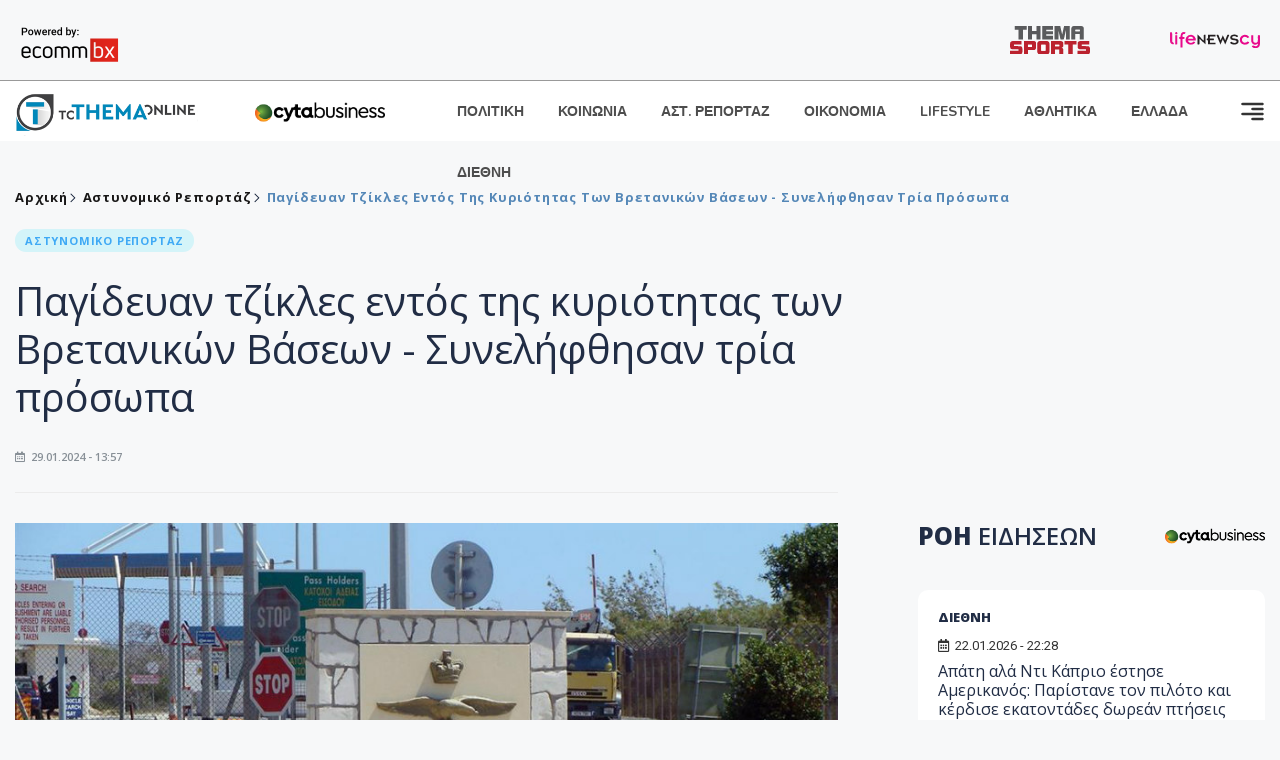

--- FILE ---
content_type: text/html; charset=utf-8
request_url: https://www.tothemaonline.com/Article/379540/pagideyan-tzikles-entos-ths-kyriothtas-twn-bretanikwn-basewn---synelhfthhsan-tria-proswpa-
body_size: 18144
content:

<!DOCTYPE html>

<html lang="el">
<head>
    <!-- Meta Data -->
    <meta charset="UTF-8">
    <meta http-equiv="X-UA-Compatible" content="IE=edge">
    <meta name="viewport" content="width=device-width, initial-scale=1">
    
    
<title>Παγίδευαν τζίκλες εντός της κυριότητας των Βρετανικών Βάσεων - Συνελήφθησαν τρία πρόσωπα </title>
<meta name="description" content="Συνολικό χρηματικό πρόστιμο 4.500 ευρώ κλήθηκαν να καταβάλουν τρία πρόσωπα, τα οποία συνελήφθηκαν ως ύποπτα για παγίδευση μεταναστευτικών πουλιών (τζίκλες) εντός της κυριότητας των Βρετανικών Βάσεων Δεκέλειας." />
<meta name="keywords" content="Κύπρος Ειδήσεις, τζίκλες, πουλιά, τρεις συλλήψεις " />
<meta property="og:title" content="Παγίδευαν τζίκλες εντός της κυριότητας των Βρετανικών Βάσεων - Συνελήφθησαν τρία πρόσωπα " />
<meta property="og:image" content="https://www.tothemaonline.com/img/path/d478a376-3107-4167-a2ad-d6a3f8572d0c_13.jpg" />
<meta property="og:description" content="Συνολικό χρηματικό πρόστιμο 4.500 ευρώ κλήθηκαν να καταβάλουν τρία πρόσωπα, τα οποία συνελήφθηκαν ως ύποπτα για παγίδευση μεταναστευτικών πουλιών (τζίκλες) εντός της κυριότητας των Βρετανικών Βάσεων Δεκέλειας."/>
<meta name="twitter:widgets:csp" content="on">
<meta name="twitter:card" content="summary_large_image">
<meta name="twitter:site" content="@tothemaonline">
<meta name="twitter:domain" content="tothemaonline.com">
<meta name="twitter:title" content="Παγίδευαν τζίκλες εντός της κυριότητας των Βρετανικών Βάσεων - Συνελήφθησαν τρία πρόσωπα ">
<meta name="twitter:description" content="Συνολικό χρηματικό πρόστιμο 4.500 ευρώ κλήθηκαν να καταβάλουν τρία πρόσωπα, τα οποία συνελήφθηκαν ως ύποπτα για παγίδευση μεταναστευτικών πουλιών (τζίκλες) εντός της κυριότητας των Βρετανικών Βάσεων Δεκέλειας.">
<meta name="twitter:image" content="https://www.tothemaonline.com/img/path/d478a376-3107-4167-a2ad-d6a3f8572d0c_13.jpg">
<script type="application/ld+json">
    {
      "@context": "https://schema.org",
      "@type": "NewsArticle",
      "mainEntityOfPage": {
        "@type": "WebPage",
        "@id": "https://www.tothemaonline.com/article/379540/pagideyan-tzikles-entos-ths-kyriothtas-twn-bretanikwn-basewn---synelhfthhsan-tria-proswpa-"
      },
      "headline": "Παγίδευαν τζίκλες εντός της κυριότητας των Βρετανικών Βάσεων - Συνελήφθησαν τρία πρόσωπα ",
      "image": ["https://www.tothemaonline.com/img/path/d478a376-3107-4167-a2ad-d6a3f8572d0c_13.jpg"],
      "datePublished": "29/1/2024 1:57:00 μμ",
      "dateModified": "29/1/2024 1:57:00 μμ",
      "author": {
        "@type": "Organization",
        "name": "Tothemaonline Team"
      },
      "publisher": {
        "@type": "NewsMediaOrganization",
        "name": "To Thema Online",
        "logo": {
          "@type": "ImageObject",
          "url": "https://www.tothemaonline.com/img/to_thema_online_logo.png",
          "width": 600,
          "height": 60
        }
      }
    }
</script>
<script type="application/ld+json">
    {
        "@context": "http://schema.org",
        "@type": "BreadcrumbList",
        "itemListElement": [
            {
                "@type": "ListItem",
                "position": 1,
                "item": {
                    "@type": "WebSite",
                    "@id": "https://www.tothemaonline.com/",
                    "name": "Αρχική"
                }
            },
            {
                "@type": "ListItem",
                "position": 2,
                    "item": {
                    "@type": "WebPage",
                    "@id": "https://www.tothemaonline.com/Category/astinomiko_reportaz",
                    "name": "Αστυνομικό Ρεπορτάζ"
                }
            }
            ,{
                "@type": "ListItem",
                "position": 3,
                    "item": {
                    "@type": "WebPage",
                    "@id": "https://www.tothemaonline.com/article/379540/pagideyan-tzikles-entos-ths-kyriothtas-twn-bretanikwn-basewn---synelhfthhsan-tria-proswpa-",
                    "name": "Παγίδευαν τζίκλες εντός της κυριότητας των Βρετανικών Βάσεων - Συνελήφθησαν τρία πρόσωπα "                                
                }
            }    
        ]
    }
</script>

    <meta name="referrer" content="always" />
    <meta name="apple-mobile-web-app-capable" content="yes">
    <meta content="index, follow, max-image-preview:large" name="robots" />
    <meta name="rating" content="General" />
    <meta name="copyright" content="&copy; 2026 tothemaonline.com" />

    <!-- Favicon -->
    <link rel="shortcut icon" type="image/x-icon" href="/favicon.ico?v=1">

    <!-- Dependency Stylesheet -->
    <link rel="stylesheet" href="/assets/css/style.css?v=129" />
    <link rel="stylesheet" href="/assets/css/widgets.css?v=4" />
    <link rel="stylesheet" href="/assets/css/color.css?v=2" />
    <link rel="stylesheet" href="/assets/css/responsive.css?v=1" />

    <link rel="apple-touch-icon" sizes="180x180" href="/img/apple-touch-icon.png" />
    <link rel="icon" type="image/png" sizes="32x32" href="/img/favicon-32x32.png" />
    <link rel="icon" type="image/png" sizes="16x16" href="/img/favicon-16x16.png" />
    <link rel="manifest" href="/site.webmanifest">
    <link rel="mask-icon" href="/img/safari-pinned-tab.svg" color="#2b5797" />
    <meta name="msapplication-TileColor" content="#2b5797" />
    <meta name="theme-color" content="#ffffff" />

    

    <script type="1a023c1e6a85bc36858905f4-text/javascript">
        window.dataLayer = window.dataLayer || [];
        function gtag() { dataLayer.push(arguments); }
        gtag('consent', 'default', {
            'ad_storage': 'granted',
            'ad_user_data': 'granted',
            'ad_personalization': 'granted',
            'analytics_storage': 'granted'
        });
    </script>
    <!-- Google Tag Manager -->
    <script type="1a023c1e6a85bc36858905f4-text/javascript">(function (w, d, s, l, i) {
            w[l] = w[l] || []; w[l].push({
                'gtm.start':
                    new Date().getTime(), event: 'gtm.js'
            }); var f = d.getElementsByTagName(s)[0],
                j = d.createElement(s), dl = l != 'dataLayer' ? '&l=' + l : ''; j.async = true; j.src =
                    'https://www.googletagmanager.com/gtm.js?id=' + i + dl; f.parentNode.insertBefore(j, f);
        })(window, document, 'script', 'dataLayer', 'GTM-TCS4QL4');</script>
    <!-- End Google Tag Manager -->
    <!-- Google group tag (gtag.js) -->
    <script async src="https://www.googletagmanager.com/gtag/js?id=G-J7RS52TMNC" type="1a023c1e6a85bc36858905f4-text/javascript"></script>
    <script type="1a023c1e6a85bc36858905f4-text/javascript">
        window.dataLayer = window.dataLayer || [];
        function gtag() { dataLayer.push(arguments); }
        gtag('js', new Date());

        gtag('config', 'G-J7RS52TMNC');
    </script>
    <!-- Google site tag (gtag.js) -->
    <script async src="https://www.googletagmanager.com/gtag/js?id=G-7ZKH09CT69" type="1a023c1e6a85bc36858905f4-text/javascript"></script>
    <script type="1a023c1e6a85bc36858905f4-text/javascript">
        window.dataLayer = window.dataLayer || [];
        function gtag() { dataLayer.push(arguments); }
        gtag('js', new Date());

        gtag('config', 'G-7ZKH09CT69');
    </script>
    <script data-ad-client="ca-pub-7684646618790582" async src="https://pagead2.googlesyndication.com/pagead/js/adsbygoogle.js" type="1a023c1e6a85bc36858905f4-text/javascript"></script>
    
    <meta property="og:url" content="https://www.tothemaonline.com/Article/379540/pagideyan-tzikles-entos-ths-kyriothtas-twn-bretanikwn-basewn---synelhfthhsan-tria-proswpa-" />
    <meta property="og:site_name" content="tothemaonline.com"/>
    <meta property="og:type" content="website" />
    <meta property="fb:pages" content="571235809599203" />
    <meta property="fb:app_id" content="1684771268232343" />
    <script async src="https://securepubads.g.doubleclick.net/tag/js/gpt.js" type="1a023c1e6a85bc36858905f4-text/javascript"></script>
    <script type="1a023c1e6a85bc36858905f4-text/javascript">
      window.googletag = window.googletag || {cmd: []};
      googletag.cmd.push(function () {
        googletag.defineSlot('/94718406/ToThemaOnline/Home_page_728x90_1', [728, 90], 'div-gpt-ad-1663585456835-0').addService(googletag.pubads());
        googletag.defineSlot('/94718406/ToThemaOnline/Article_300x250_1', [300, 250], 'div-gpt-ad-1704809239095-0').addService(googletag.pubads());
        googletag.defineSlot('/94718406/ToThemaOnline/Article_300x250_2', [300, 250], 'div-gpt-ad-1663587115194-0').addService(googletag.pubads());
        googletag.defineSlot('/94718406/ToThemaOnline/Article_300x250_3', [300, 250], 'div-gpt-ad-1663587375568-0').addService(googletag.pubads());
        googletag.defineSlot('/94718406/ToThemaOnline/Article_728x90_2', [728, 90], 'div-gpt-ad-1739364127448-0').addService(googletag.pubads());
        googletag.defineSlot('/94718406/ToThemaOnline/Article_specialformats', [1, 1], 'div-gpt-ad-1635434083371-0').addService(googletag.pubads());
        googletag.defineSlot('/94718406/ToThemaOnline/Article_320x100', [320, 100], 'div-gpt-ad-1739364362138-0').addService(googletag.pubads());
        googletag.defineSlot('/94718406/ToThemaOnline/300x250_artickle_diavaste_episis', [300, 250], 'div-gpt-ad-1765960416458-0').addService(googletag.pubads());
        googletag.defineSlot('/94718406/ToThemaOnline/300x250_artickle_extra', [300, 250], 'div-gpt-ad-1765960359879-0').addService(googletag.pubads());

        googletag.pubads().setTargeting('article_id', ['no-id']);
        googletag.pubads().setTargeting('tags', ['Κύπρος Ειδήσεις','τζίκλες','πουλιά','τρεις συλλήψεις','emptykeyword']);
        googletag.pubads().setTargeting('category', ['no-category']);
        googletag.pubads().setTargeting('path', ['/Article/379540/pagideyan-tzikles-entos-ths-kyriothtas-twn-bretanikwn-basewn---synelhfthhsan-tria-proswpa-']);
        googletag.pubads().setTargeting('year', ['2026']);

        googletag.pubads().enableSingleRequest();
        googletag.pubads().collapseEmptyDivs();
        googletag.enableServices();
      });
    </script>
    <script type="1a023c1e6a85bc36858905f4-text/javascript" src='https://platform-api.sharethis.com/js/sharethis.js#property=652b85a77815a50019a9c4f1&product=sop' async='async'></script>

    <script type="1a023c1e6a85bc36858905f4-text/javascript">
        window.fbAsyncInit = function () {
            FB.init({
                appId: '464103000617648',
                xfbml: true,
                version: 'v12.0'
            });
            FB.AppEvents.logPageView();
        };

        (function (d, s, id) {
            var js, fjs = d.getElementsByTagName(s)[0];
            if (d.getElementById(id)) { return; }
            js = d.createElement(s); js.id = id;
            js.src = "https://connect.facebook.net/en_US/sdk.js";
            fjs.parentNode.insertBefore(js, fjs);
        }(document, 'script', 'facebook-jssdk'));
    </script>
    <link rel="alternate" type="application/rss+xml" title="RSS Feed" href="https://www.tothemaonline.com/Rss" />
    <link rel="canonical" href="https://www.tothemaonline.com/Article/379540/pagideyan-tzikles-entos-ths-kyriothtas-twn-bretanikwn-basewn---synelhfthhsan-tria-proswpa-" />
    <script type="application/ld+json">
        { "@context": "https://schema.org", "@type": "WebSite", "url": "https://www.tothemaonline.com/Search", "potentialAction": { "@type": "SearchAction", "target": "https://www.tothemaonline.com/Search?s={search_term}", "query-input": "required name=search_term" } }
    </script>

    <!-- Meta Pixel Code -->
    <script type="1a023c1e6a85bc36858905f4-text/javascript">
        !function(f,b,e,v,n,t,s)
        {if(f.fbq)return;n=f.fbq=function(){n.callMethod?
        n.callMethod.apply(n,arguments):n.queue.push(arguments)};
        if(!f._fbq)f._fbq=n;n.push=n;n.loaded=!0;n.version='2.0';
        n.queue=[];t=b.createElement(e);t.async=!0;
        t.src=v;s=b.getElementsByTagName(e)[0];
        s.parentNode.insertBefore(t,s)}(window, document,'script',
        'https://connect.facebook.net/en_US/fbevents.js');
        fbq('init', '1554741712104155');
        fbq('track', 'PageView');
    </script>
    <noscript><img height="1" width="1" style="display:none" src="https://www.facebook.com/tr?id=1554741712104155&ev=PageView&noscript=1"/></noscript>
    <!-- End Meta Pixel Code -->

    <script src="https://cdn.onesignal.com/sdks/web/v16/OneSignalSDK.page.js" defer type="1a023c1e6a85bc36858905f4-text/javascript"></script>
    <script type="1a023c1e6a85bc36858905f4-text/javascript">
        window.OneSignalDeferred = window.OneSignalDeferred || [];
        OneSignalDeferred.push(async function (OneSignal) {
            await OneSignal.init({
                appId: "a91cee0f-f47f-4ecf-b98e-0fd3654c941d",
                safari_web_id: "web.onesignal.auto.337e82fd-eeda-48f8-8fe5-d2f6dec774c2",
                notifyButton: {
                    enable: true,
                },
            });
        });
    </script>

    <!-- Skins -->
    <script async src="https://securepubads.g.doubleclick.net/tag/js/gpt.js" type="1a023c1e6a85bc36858905f4-text/javascript"></script>
    <script type="1a023c1e6a85bc36858905f4-text/javascript">
        window.googletag = window.googletag || { cmd: [] };
        googletag.cmd.push(function () {
            googletag.defineSlot('/94718406/ToThemaOnline/Generic_Scroll_Ad_300*250', [300, 250], 'div-gpt-ad-1636712763231-0').addService(googletag.pubads());
            googletag.defineSlot('/94718406/ToThemaOnline/Generic_Desktop_Catfish_1000*90', [1000, 90], 'div-gpt-ad-1637248106600-0').addService(googletag.pubads());
            googletag.defineSlot('/94718406/ToThemaOnline/Generic_Mobile_Catfish_300*50', [300, 50], 'div-gpt-ad-1637248229805-0').addService(googletag.pubads());
            googletag.defineSlot('/94718406/ToThemaOnline/Generic_Desktop_Takeover_800x600', [800, 600], 'div-gpt-ad-1713794860682-0').addService(googletag.pubads());
            googletag.defineSlot('/94718406/ToThemaOnline/Generic_Mobile_Takeover_320x480', [320, 480], 'div-gpt-ad-1713794915043-0').addService(googletag.pubads());
            googletag.defineSlot('/94718406/ToThemaOnline/Article_300x100_1', [320, 100], 'div-gpt-ad-1739364299479-0').addService(googletag.pubads());

            googletag.pubads().enableSingleRequest();
            googletag.pubads().collapseEmptyDivs();
            googletag.enableServices();
        });
    </script>
    <script src="https://ajax.googleapis.com/ajax/libs/jquery/3.6.0/jquery.min.js" type="1a023c1e6a85bc36858905f4-text/javascript"></script>
</head>
<body>
    <!-- Google Tag Manager (noscript) -->
    <noscript><iframe src="https://www.googletagmanager.com/ns.html?id=GTM-TCS4QL4" height="0" width="0" style="display:none;visibility:hidden"></iframe></noscript>
    <!-- End Google Tag Manager (noscript) -->

    <div id="fb-root"></div>
    <script async defer crossorigin="anonymous" src="https://connect.facebook.net/en_US/sdk.js#xfbml=1&version=v15.0" nonce="yWfEFvoe" type="1a023c1e6a85bc36858905f4-text/javascript"></script>

    <div class="header_wrap">
        <div class="header_top">
            <div class="header_apps">
                <a href="https://www.ecommbanx.com/" target="_blank" rel="noopener">
                    <img src="/img/ECOMMBX - Powered by logo  01.png" alt="Ecommbx" />
                </a>
            </div>
            <div class="header_partners">
                <a href="https://themasports.tothemaonline.com/" target="_blank" rel="noopener">
                    <img src="/img/themasports_logo.svg" alt="Themasports">
                </a>
                <a href="https://lifenewscy.com/" target="_blank" rel="noopener">
                    <img src="/img/lifenewscy_logo.svg" alt="lifenewscy">
                </a>
            </div>
        </div>
    </div>

    <div class="main-wrap">
        <!--Offcanvas sidebar-->
        <aside id="sidebar-wrapper" class="custom-scrollbar offcanvas-sidebar position-right">
            <button class="off-canvas-close"><i class="ti-close"></i></button>
            <div class="sidebar-inner">
                <!--Search-->
                <div class="siderbar-widget mb-50 mt-30">
                    <input type="text" class="search_field" id="search_inp_h" placeholder="Αναζήτηση" autocomplete="off" />
                    <span class="search-icon"><i class="ti-search mr-5"></i></span>
                </div>
                <!--lastest post-->
                <div class="sidebar-widget mb-50">
                    <div class="widget-header mb-30">
                        <ul class="side-menu">
                            <li><a href="/Category/politiki">ΠΟΛΙΤΙΚΗ</a></li>
                            <li><a href="/Category/oikonomia">ΟΙΚΟΝΟΜΙΑ</a></li>
                            <li><a href="/Category/astinomiko_reportaz">ΑΣΤΥΝΟΜΙΚΟ ΡΕΠΟΡΤΑΖ</a></li>
                            <li><a href="/Category/koinonia">ΚΟΙΝΩΝΙΑ</a></li>
                            <li><a href="/Category/lifestyle">LIFESTYLE</a></li>
                            <li><a href="/Category/athlitika">ΑΘΛΗΤΙΚΑ</a></li>
                            <li><a href="/Category/ellada">ΕΛΛΑΔΑ</a></li>
                            <li><a href="/Category/diethni">ΔΙΕΘΝΗ</a></li>
                            <li><a href="/Category/anathematismoi">ΑΝΑΘΕΜΑΤΙΣΜΟΙ</a></li>
                            <li><a href="/Category/para-thema">ΠΑΡΑ-ΤΗΕΜΑ</a></li>
                            <li><a href="/Category/ygeia">ΥΓΕΙΑ</a></li>
                            <li><a href="/Category/paraxena">LIKE ONLINE</a></li>
                            <li><a href="/Category/nomikos-tou-diavolou">ΝΟΜΙΚΟΣ ΤΟΥ ΔΙΑΒΟΛΟΥ</a></li>
                            <li><a href="/Category/deltia-typou">ΔΕΛΤΙΑ ΤΥΠΟΥ</a></li>
                        </ul>
                    </div>
                    <div class="post-aside-style-2">
                        <div class="offcanvas-widget footer-widget">
                            <h3 class="offcanvas-widget-title">Στοιχεία Επικοινωνίας</h3>
                            <ul class="contact-info-list widget-list">
                                <li class="widget-list-item">
                                    <i class="fas fa-map-marker-alt list-icon"></i>
                                    Γιάννου Κρανιδιώτη 102, Γραφείο 201, Λατσιά, Λευκωσία
                                </li>
                                <li class="widget-list-item">
                                    <i class="fas fa-phone list-icon"></i>
                                    <a href="tel:+357 22 205865" class="widget-list-link">+357 22 205865</a>
                                </li>
                                <li class="widget-list-item">
                                    <i class="fas fa-fax list-icon"></i>
                                    <a href="tel:+357 22 374613" class="widget-list-link">+357 22 374613</a>
                                </li>
                                <li class="widget-list-item">
                                    <i class="fas fa-envelope list-icon"></i>
                                    <a href="/cdn-cgi/l/email-protection#afc6c1c9c0efdbc0dbc7cac2cec0c1c3c6c1ca81ccc0c2" class="widget-list-link" aria-label="Email"><span class="__cf_email__" data-cfemail="bbd2d5ddd4fbcfd4cfd3ded6dad4d5d7d2d5de95d8d4d6">[email&#160;protected]</span></a>
                                </li>
                            </ul>
                            <ul class="footer-social style-2 gutter-15 mt-30">
                                <li class="social-item">
                                    <a href="https://www.facebook.com/THEMAONLINEcom" class="social-link fb" target="_blank" alt="Facebook" title="Facebook" aria-label="Facebook">
                                        <span style="display: none">Facebook</span>
                                        <i class="fab fa-facebook-f" aria-hidden="true"></i>
                                    </a>
                                </li>
                                <li class="social-item">
                                    <a href="https://twitter.com/tothemaonline" class="social-link tw" target="_blank" alt="Twitter" title="Twitter" aria-label="Twitter">
                                        <span style="display: none">Twitter</span>
                                        <i class="fab fa-twitter" aria-hidden="true"></i>
                                    </a>
                                </li>
                                <li class="social-item">
                                    <a href="https://www.instagram.com/tothemaonline/" class="social-link vm" target="_blank" alt="Instagram" title="Instagram" aria-label="Instagram">
                                        <span style="display: none">Instagram</span>
                                        <i class="fab fa-instagram" aria-hidden="true"></i>
                                    </a>
                                </li>
                                <li class="social-item">
                                    <a href="https://www.youtube.com/channel/UC8-mniCYfd5b_LtTCixI5Qg" class="social-link pn" target="_blank" alt="Youtube" title="Youtube" aria-label="Youtube">
                                        <span style="display: none">Youtube</span>
                                        <i class="fab fa-youtube" aria-hidden="true"></i>
                                    </a>
                                </li>
                            </ul>
                        </div>
                    </div>
                </div>
                
            </div>
        </aside>
        <!-- Main Header -->
        <header class="main-header header-style-2 mb-0">
            <div class="header-bottom header-sticky background-white text-center">
                <div class="scroll-progress gradient-bg-1"></div>
                <div class="container">
                    <div class="row">
                        <div class="col-lg-2 col-md-3">
                            <div class="header-logo d-none d-lg-block">
                                <a href="/">
                                    <img class="logo-img d-inline" src="/img/to_thema_online_logo_footer.png?v=2" alt="Tothemaonline logo">
                                </a>
                            </div>
                            <div class="logo-tablet d-md-inline d-lg-none d-none">
                                <a href="/">
                                    <img class="logo-img d-inline" src="/img/to_thema_online_logo_footer.png?v=2" alt="Tothemaonline logo">
                                </a>
                            </div>
                            <div class="logo-mobile d-block d-md-none">
                                <a href="/">
                                    <img class="logo-img d-inline" src="/img/to_thema_online_logo_footer.png?v=2" alt="Tothemaonline logo">
                                </a>
                                <a href="https://www.cyta.com.cy/business-acronis-backup/el" target="_blank" rel="noopener" style="float: right;position: fixed;top: 0px;left: 210px;">
                                    <img src="/img/Thema Online Website - Sponsorship Website Logo 400x190.png" alt="CYTA logo" width="60">
                                </a>
                            </div>
                        </div>
                        <div class="col-lg-2 deskContent">
                            <a href="https://www.cyta.com.cy/business-acronis-backup/el" target="_blank"  rel="noopener">
                                <img src="/img/Thema Online Website - Sponsorship Website Logo 400x190.png" alt="CYTA logo" width="130" />
                            </a>
                        </div>
                        <div class="col-lg-8 col-md-8 main-header-navigation">
                            <!-- Main-menu -->
                            <div class="main-nav text-left float-lg-left float-md-right">
                                <nav>
                                    <ul class="main-menu d-none d-lg-inline">
                                        <li><a href="/Category/politiki">ΠΟΛΙΤΙΚΗ</a></li>
                                        <li><a href="/Category/koinonia">ΚΟΙΝΩΝΙΑ</a></li>
                                        <li><a href="/Category/astinomiko_reportaz">ΑΣΤ. ΡΕΠΟΡΤΑΖ</a></li>
                                        <li><a href="/Category/oikonomia">ΟΙΚΟΝΟΜΙΑ</a></li>
                                        <li><a href="/Category/lifestyle">LIFESTYLE</a></li>
                                        <li><a href="/Category/athlitika">ΑΘΛΗΤΙΚΑ</a></li>
                                        <li><a href="/Category/ellada">ΕΛΛΑΔΑ</a></li>
                                        <li><a href="/Category/diethni">ΔΙΕΘΝΗ</a></li>
                                    </ul>
                                </nav>
                            </div>
                            <!-- Search -->
                            
                            <!-- Off canvas -->
                            <div class="off-canvas-toggle-cover">
                                <div class="off-canvas-toggle d-inline-block ml-15" id="off-canvas-toggle">
                                    <svg width="25px" height="25px" viewBox="0 0 20 20" xmlns="http://www.w3.org/2000/svg" fill="none">
                                      <path fill="#333333" fill-rule="evenodd" d="M18 5a1 1 0 100-2H2a1 1 0 000 2h16zm0 4a1 1 0 100-2h-8a1 1 0 100 2h8zm1 3a1 1 0 01-1 1H2a1 1 0 110-2h16a1 1 0 011 1zm-1 5a1 1 0 100-2h-8a1 1 0 100 2h8z"/>
                                    </svg>
                                </div>
                            </div>
                        </div>
                    </div>
                </div>
            </div>
        </header>
        <div style="text-align:center;" class="phoneContent mt-100">
            <!-- /94718406/ToThemaOnline/Article_300x100_1 -->
            <div id='div-gpt-ad-1739364299479-0' style='min-width: 320px; min-height: 100px;'>
              <script data-cfasync="false" src="/cdn-cgi/scripts/5c5dd728/cloudflare-static/email-decode.min.js"></script><script type="1a023c1e6a85bc36858905f4-text/javascript">googletag.cmd.push(function () { googletag.display('div-gpt-ad-1739364299479-0'); });</script>
            </div>
        </div>

        
    <!-- /94718406/ToThemaOnline/Home_page_728x90_1 -->
    <div id='div-gpt-ad-1663585456835-0' style='max-width: 728px; max-height: 90px;text-align:center;margin:20px auto;' class="deskContent">
        <script type="cbee12ff41691350e8e6d2be-text/javascript">googletag.cmd.push(function() { googletag.display('div-gpt-ad-1663585456835-0'); });</script>
    </div>

    <script type="1a023c1e6a85bc36858905f4-text/javascript" xmlns:myObj="urn:tothemaonline">
		var addthis_share = {
			url: "https://www.tothemaonline.com/Article/379540/pagideyan-tzikles-entos-ths-kyriothtas-twn-bretanikwn-basewn---synelhfthhsan-tria-proswpa-",
			title: "Παγίδευαν τζίκλες εντός της κυριότητας των Βρετανικών Βάσεων - Συνελήφθησαν τρία πρόσωπα ",
			description: 'Συνολικό χρηματικό πρόστιμο 4.500 ευρώ κλήθηκαν να καταβάλουν τρία πρόσωπα, τα οποία συνελήφθηκαν ως ύποπτα για παγίδευση μεταναστευτικών πουλιών (τζίκλες) εντός της κυριότητας των Βρετανικών Βάσεων Δεκέλειας.',
			media: "https://www.tothemaonline.com/img/path/d478a376-3107-4167-a2ad-d6a3f8572d0c_13.jpg"
		}
	</script><main class="position-relative" xmlns:myObj="urn:tothemaonline"><div class="container">
    <div class="entry-header entry-header-1 mb-30 mt-50">
      <div class="entry-meta meta-0 font-small mb-30">
        <div class="entry-meta meta-0 font-small mb-30 breadcrumb"><a href="/"><span class="post-cat breadcrumb-item p-0">Αρχική</span></a><span class="post-cat breadcrumb-item color6 p-0"><a href="/Category/astinomiko_reportaz">Αστυνομικό Ρεπορτάζ</a></span><span class="post-cat breadcrumb-item color6 p-0">Παγίδευαν τζίκλες εντός της κυριότητας των Βρετανικών Βάσεων - Συνελήφθησαν τρία πρόσωπα </span></div>
      </div>
      <div class="entry-meta meta-0 font-small mb-30"><a href="/Category/astinomiko_reportaz"><span class="post-in background6 text-primary font-x-small">ΑΣΤΥΝΟΜΙΚΟ ΡΕΠΟΡΤΑΖ</span></a></div>
      <h1 class="post-title mb-30 weight-unset">Παγίδευαν τζίκλες εντός της κυριότητας των Βρετανικών Βάσεων - Συνελήφθησαν τρία πρόσωπα </h1>
      <div class="entry-meta meta-1 font-x-small color-grey text-uppercase"><span class="post-on"><i class="far fa-calendar-alt icon"></i> 29.01.2024 - 13:57</span></div>
    </div>
    <div class="row mb-50">
      <div class="col-lg-8 col-md-12">
        <div class="bt-1 border-color-1 mb-30"></div><figure class="single-thumnail mb-30"><img src="https://images.tothemaonline.com/img/path/d478a376-3107-4167-a2ad-d6a3f8572d0c_13.jpg" alt="Παγίδευαν τζίκλες εντός της κυριότητας των Βρετανικών Βάσεων - Συνελήφθησαν τρία πρόσωπα "></figure><div class="text-center phoneContent mt-50 mb-50">
          <div id="div-gpt-ad-1739364362138-0" style="min-width: 320px; min-height: 100px;"><script type="1a023c1e6a85bc36858905f4-text/javascript">googletag.cmd.push(function() { googletag.display('div-gpt-ad-1739364362138-0'); });</script></div>
        </div>
        <div class="widget-ads mb-30 mt-20 text-center deskContent">
          <div id="div-gpt-ad-1739364127448-0" style="min-width: 728px; min-height: 90px;"><script type="1a023c1e6a85bc36858905f4-text/javascript">googletag.cmd.push(function() { googletag.display('div-gpt-ad-1739364127448-0'); });</script></div>
        </div>
        <div class="single-excerpt">
          <div class="sharethis-inline-share-buttons" style="margin-bottom:20px;"></div>
          <h3 class="font-large">Συνολικό χρηματικό πρόστιμο 4.500 ευρώ κλήθηκαν να καταβάλουν τρία πρόσωπα, τα οποία συνελήφθηκαν ως ύποπτα για παγίδευση μεταναστευτικών πουλιών (τζίκλες) εντός της κυριότητας των Βρετανικών Βάσεων Δεκέλειας.</h3>
        </div>
        <div id="div-gpt-ad-1704809239095-0" style="min-width: 300px; max-height: 250px; text-align:center;margin:20px auto;overflow:hidden !important;"><script type="1a023c1e6a85bc36858905f4-text/javascript">googletag.cmd.push(function() { googletag.display('div-gpt-ad-1704809239095-0'); });</script></div>
        <div class="entry-main-content color-black">
<p class="text-paragraph">Σύμφωνα με ανακοίνωση, οι τρεις συλλήψεις έγιναν στις 19, 21 και 23 Ιανουαρίου, όπου περίπολα κατάσχεσαν «φρέσκο- σκοτωμένες τζίκλες, δίχτυα, συσκευές απομίμησης πουλιών, κυνηγετικά όπλα και φυσίγγια».</p>
<p class="text-paragraph">Δύο από τους άνδρες που συνελήφθησαν και έλαβαν πρόστιμο θα εμφανιστούν επίσης στο δικαστήριο αντιμετωπίζοντας «περαιτέρω κατηγορίες για άλλα αδικήματα».</p>
<p class="text-paragraph">Στη μια εκ των περιπτώσεων , προστίθεται, το ένα πρόσωπο εντοπίστηκε στην περιοχή Αγίου Νικολάου Δεκέλειας, να έχει υπό την κατοχή του τρία δίχτυα μήκους 75 μέτρων, «ένα τεράστιο μέγεθος», σύμφωνα με τον Βοηθό Αστυνομικό Διευθυντή Πανίκο Παναγή.</p>
<p class="text-paragraph">Μιλώντας λίγο μετά την τελευταία σύλληψη, επίσης στον Άγιο Νικόλαο, ο Βοηθός Αστυνομικός Διευθυντής τόνισε ότι οι αστυνομικές δραστηριότητες για την καταπολέμηση της παγίδευσης πουλιών δεν θα σταματήσουν.</p>
<p class="text-paragraph">«Είμαστε περήφανοι για την επιτυχία που είχαμε στη μείωση του όγκου της παγίδευσης πουλιών που λαμβάνει χώρα εντός των ΒΒ και είμαστε αποφασισμένοι να το δούμε να συνεχίζεται», είπε.</p>
<p class="text-paragraph">Επιπρόσθετα σημείωσε ότι οι ΒΒ χρησιμοποιούν κάθε δυνατή τεχνολογία και πως «αυτό σημαίνει τη χρήση drones και καμερών για να διασφαλίσουμε ότι είμαστε σε καλύτερη θέση να ανιχνεύσουμε και να καταγράψουμε αυτούς που σκοπεύουν να παγιδεύσουν αποδημητικά πτηνά εντός των ΒΒ».</p>
<p class="text-paragraph">Ο κ. Παναγή τόνισε ότι «η εργασιακή μας σχέση με την Bird Life Cyprus και την Επιτροπή κατά της Σφαγής Πτηνών (CABS) έχει επίσης αποδειχθεί πολύτιμη, βοηθώντας μας να στοχεύσουμε αποτελεσματικά τις περιοχές παγίδευσης πουλιών».</p>
<p class="text-paragraph">ΠΗΓΗ: <strong>ΚΥΠΕ</strong></p><div id="div-gpt-ad-1765960359879-0" style="width:300px;height:250px;margin:0px auto;"><script type="1a023c1e6a85bc36858905f4-text/javascript">googletag.cmd.push(function() { googletag.display('div-gpt-ad-1765960359879-0'); });</script></div><script type="1a023c1e6a85bc36858905f4-text/javascript">
							jQuery(document).ready(function () {
								var adZone = $('#div-gpt-ad-1765960359879-0');
								var firstParagraph = $('.entry-main-content p')[0];
								adZone.insertAfter(firstParagraph);

								var adID = 'div-gpt-ad-1765960359879-0';

								googletag.cmd.push(function () {

									var slots = googletag.pubads().getSlots();
									var targetSlot = null;

									for (var i = 0; i < slots.length; i++) {
										if (slots[i].getSlotElementId() === adID) {
											targetSlot = slots[i];
											break;
										}
									}

									if (targetSlot) {
										googletag.pubads().refresh([targetSlot]);
									}
								});
							});
						</script></div>
        <p><em><strong>
								Ακολουθήστε το <a href="https://news.google.com/publications/CAAiECw8Oj2ynV2_8QTEWRSp1_oqFAgKIhAsPDo9sp1dv_EExFkUqdf6?hl=en-US&amp;gl=USceid=GR:el">Tothemaonline.com στο Google News </a>και μάθετε πρώτοι όλες τις <a href="https://www.tothemaonline.com/" target="_self" rel="Follow">ειδήσεις</a></strong></em></p>
        <p> </p>
        <div class="mb-50 text-center">
          <div id="div-gpt-ad-1765960416458-0"><script type="1a023c1e6a85bc36858905f4-text/javascript">
								googletag.cmd.push(function() { googletag.display('div-gpt-ad-1765960416458-0'); });
							</script></div>
        </div>
        <p> </p>
        <div class="news_feed">
          <h4 class="widget-title mb-0">ΔΙΑΒΑΣΤΕ ΕΠΙΣΗΣ</h4>
          <h6 class="post-title mb-0 mt-5"><a target="_blank" href="/Article/450991/narkwtika-se-parkingk---heiropedes-se-24hrono---kai-ti-den-brhkan-sthn-katohh-toy---thetikos-kai-o-idios-se-narkotest---deite-fwtografies">Ναρκωτικά σε... πάρκινγκ - Χειροπέδες σε 24χρονο - Και τι δεν βρήκαν στην κατοχή του - Θετικός και ο ίδιος σε ναρκοτέστ - Δείτε φωτογραφίες</a></h6>
          <h6 class="post-title mb-0 mt-5"><a target="_blank" href="/Article/450989/dyo-nekroys-kai-sobara-problhmata-afhse-pisw-ths-h-kakokairia-poy-eplhxe-thn-attikh">Δύο νεκρούς και σοβαρά προβλήματα άφησε πίσω της η κακοκαιρία που έπληξε την Αττική</a></h6>
          <h6 class="post-title mb-0 mt-5"><a target="_blank" href="/Article/450987/o-feidias-panagiwtoy-h-anwnymh-kataggelia-kai-ta-proeklogika-paihnidia-prin-tis-boyleytikes-ekloges">Ο Φειδίας Παναγιώτου, η ανώνυμη καταγγελία και τα προεκλογικά παιχνίδια πριν τις βουλευτικές εκλογές</a></h6>
          <h6 class="post-title mb-0 mt-5"><a target="_blank" href="/Article/450990/ti-prokalei-o-kapnos-sthn-egkymosynh-kai-poios-kindynos-ayxanetai-gia-to-paidi">Τι προκαλεί ο καπνός στην εγκυμοσύνη και ποιος κίνδυνος αυξάνεται για το παιδί</a></h6>
          <h6 class="post-title mb-0 mt-5"><a target="_blank" href="/Article/451048/seismos-sthn-pafo-oi-apokalypseis-ths-annhs-alexoyi-gia-faidwna-kai-ta-eggrafa-nosokomeioy">«Σεισμός» στην Πάφο: Οι αποκαλύψεις της Άννης Αλεξούι για Φαίδωνα και τα έγγραφα Νοσοκομείου</a></h6>
          <h6 class="post-title mb-0 mt-5"><a target="_blank" href="/Article/450984/kairos-epistrefoyn-oi-brohes-parea-me-skonh-kai-ishyroys-anemoys-%E2%80%93-hioni-to-brady-sto-troodos-%E2%80%93-pros-ta-panw-h-thermokrasia">Καιρός: Επιστρέφουν οι βροχές, παρέα με σκόνη και ισχυρούς ανέμους – Χιόνι το βράδυ στο Τρόοδος – Προς τα πάνω η θερμοκρασία</a></h6>
        </div>
        <p> </p>
        <div class="fb-like" data-href="https://www.tothemaonline.com/Article/379540/pagideyan-tzikles-entos-ths-kyriothtas-twn-bretanikwn-basewn---synelhfthhsan-tria-proswpa-" data-width="300" data-layout="standard" data-action="like" data-size="small" data-share="true"></div>
        <p> </p>
        <p> </p>
        <div class="mb-50 text-center"><script async="" src="https://pagead2.googlesyndication.com/pagead/js/adsbygoogle.js?client=ca-pub-1946006275855017" crossorigin="anonymous" type="1a023c1e6a85bc36858905f4-text/javascript"></script><ins class="adsbygoogle" style="display:inline-block;width:300px;height:250px" data-ad-client="ca-pub-1946006275855017" data-ad-slot="2788034307"></ins><script type="1a023c1e6a85bc36858905f4-text/javascript">
							(adsbygoogle = window.adsbygoogle || []).push({});
						</script></div>
        <div class="social-share-box-2 mt-30">
          <div class="row gutter-30">
            <div class="col-xl-7 col-lg-6">
              <div class="conent-block">
                <h4 class="block-tile mb--20">Tags</h4>
                <div class="tag-list"><a href="/Tag/?s=%CE%9A%CF%8D%CF%80%CF%81%CE%BF%CF%82 %CE%95%CE%B9%CE%B4%CE%AE%CF%83%CE%B5%CE%B9%CF%82" class="tag-link">Κύπρος Ειδήσεις</a><a href="/Tag/?s=%CF%84%CE%B6%CE%AF%CE%BA%CE%BB%CE%B5%CF%82" class="tag-link">τζίκλες</a><a href="/Tag/?s=%CF%80%CE%BF%CF%85%CE%BB%CE%B9%CE%AC" class="tag-link">πουλιά</a><a href="/Tag/?s=%CF%84%CF%81%CE%B5%CE%B9%CF%82 %CF%83%CF%85%CE%BB%CE%BB%CE%AE%CF%88%CE%B5%CE%B9%CF%82" class="tag-link">τρεις συλλήψεις</a></div>
              </div>
            </div>
            <div class="col-xl-5 col-lg-6 d-flex justify-content-start justify-content-lg-end">
              <div class="conent-block">
                <h4 class="block-tile mb--20">Μοιράσου αυτό το άρθρο</h4>
                <div class="sharethis-inline-share-buttons" style="margin-bottom:20px;"></div>
              </div>
            </div>
          </div>
        </div>
        <div class="post-pagination-box mt-30 mb-30">
          <div class="row gutter-30">
            <div class="col-lg-6">
              <div class="next-prev-wrap">
                <div class="item-icon"><a href="/Article/379539/geisaggeleas-anamenetai-peraiterw-anabathmish-ths-dioikhtikhs-dikaiosynhs"><i class="fas fa-chevron-left"></i>
												Προηγούμενο άρθρο
											</a></div>
                <div class="content">
                  <h4 class="title"><a href="/Article/379539/geisaggeleas-anamenetai-peraiterw-anabathmish-ths-dioikhtikhs-dikaiosynhs">Γ.Εισαγγελέας: Αναμένεται περαιτέρω αναβάθμιση της Διοικητικής Δικαιοσύνης</a></h4><span class="rt-meta"><i class="far fa-calendar-alt icon"></i> 29.01.2024 - 13:48</span></div>
              </div>
            </div>
            <div class="col-lg-6">
              <div class="next-prev-wrap next-wrap nxtclk">
                <div class="item-icon"><a href="/Article/379541/yp-ygeias-entos-hmerwn-prwtokolla-gia-listes-anamonhs-asthenwn">
												Επόμενο άρθρο
												<i class="fas fa-chevron-right"></i></a></div>
                <div class="content">
                  <h4 class="title"><a href="/Article/379541/yp-ygeias-entos-hmerwn-prwtokolla-gia-listes-anamonhs-asthenwn">Υπ. Υγείας: Εντός ημερών πρωτόκολλα για λίστες αναμονής ασθενών</a></h4><span class="rt-meta"><i class="far fa-calendar-alt icon"></i> 29.01.2024 - 14:17</span></div>
              </div>
            </div>
          </div>
        </div>
        <div id="dontmiss" style="border: 1px solid #dcdcde; padding: 25px; box-shadow: 0 1px 1px rgba(0,0,0,.05);margin: 20px 0px 20px 0px;">
          <div class="post-item">
            <div class="rt-post post-md style-9 grid-meta">
              <div class="post-img" style="max-width:200px;min-width:200px;"><a href="/Article/451070/esbhse-sto-timoni-tragikos-thanatos-gia-63hrono-odhgo-sth-lemeso-%E2%80%93-sygkroysthke-me-hmiforthgo"><img src="/img/top_stories_thumbs.png" alt="«Έσβησε» στο τιμόνι: Τραγικός θάνατος για 63χρονο οδηγό στη Λεμεσό – Συγκρούστηκε με ημιφορτηγό" width="696" height="491" style="background:url('https://images.tothemaonline.com/img/path/fb77e6e1-e827-48a4-ae6d-f23685fbd9a2_mixcollage-22-jan-2026-08-28-pm-5792.jpg') center center; background-size: cover;"></a></div>
              <div class="post-content">
                <h3 class="post-title clear-height" style="font-size:1.3rem"><a href="/Article/451070/esbhse-sto-timoni-tragikos-thanatos-gia-63hrono-odhgo-sth-lemeso-%E2%80%93-sygkroysthke-me-hmiforthgo">«Έσβησε» στο τιμόνι: Τραγικός θάνατος για 63χρονο οδηγό στη Λεμεσό – Συγκρούστηκε με ημιφορτηγό</a></h3>
                <p style="font-size:1rem;">Ο 63χρονος Γιώργος Μιχαήλ, από το Ζακάκι, είναι το θύμα τροχαίου που σημειώθηκε το απόγευμα της Πέμπτης, με την τροχαία να μην αποκλείει το θάνατο του από παθολογικά αίτια.</p>
              </div>
            </div>
          </div>
        </div><script type="1a023c1e6a85bc36858905f4-text/javascript">
							jQuery(document).ready(function(){
								var secondp = jQuery('.entry-main-content').find('p')[2];
								if(secondp){
									jQuery('#dontmiss').insertAfter(secondp);
								}
								else{
									jQuery('#dontmiss').remove();
								}								
							});
						</script><div class="related-posts">
          <h3 class="mb-20 ml-10">ΣΧΕΤΙΚΑ ΑΡΘΡΑ</h3>
          <div class="row"><article class="col-lg-4"><div class="background-white border-radius-10 p-10 mb-30">
                <div class="post-thumb d-flex mb-15 border-radius-15 img-hover-scale"><a target="_blank" href="/Article/451076/symplokh-sth-larnaka-sto-stohastro-twn-arhwn-dyo-gnwstoi-epiheirhmaties-%E2%80%93-oi-kathgories-poy-antimetwpizoyn"><img src="/img/epikairotita_thumbs.png" alt="Συμπλοκή στη Λάρνακα: Στο στόχαστρο των Αρχών δύο γνωστοί επιχειρηματίες – Οι κατηγορίες που αντιμετωπίζουν" style="background:url('https://images.tothemaonline.com/img/path/716e7825-c768-41de-b762-fe368f1ca5cd_mixcollage-22-jan-2026-09-09-pm-543.jpg') center center; background-size: cover;"></a></div>
                <div class="pl-10 pr-10">
                  <h5 class="post-title mb-15 font-weight-500"><a target="_blank" href="/Article/451076/symplokh-sth-larnaka-sto-stohastro-twn-arhwn-dyo-gnwstoi-epiheirhmaties-%E2%80%93-oi-kathgories-poy-antimetwpizoyn">Συμπλοκή στη Λάρνακα: Στο στόχαστρο των Αρχών δύο γνωστοί επιχειρηματίες – Οι κατηγορίες που αντιμετωπίζουν</a></h5><span class="rt-meta"><i class="far fa-calendar-alt icon"></i> 22.01.2026 - 21:06</span></div>
              </div></article><article class="col-lg-4"><div class="background-white border-radius-10 p-10 mb-30">
                <div class="post-thumb d-flex mb-15 border-radius-15 img-hover-scale"><a target="_blank" href="/Article/451075/odhgoi-prosohh-periorismenh-oratothta-logw-ishyrhs-brohoptwshs-%E2%80%93-shmeiwthhke-trohaio-ston-aytokinhtodromo"><img src="/img/epikairotita_thumbs.png" alt="Οδηγοί προσοχή: Περιορισμένη ορατότητα λόγω ισχυρής βροχόπτωσης – Σημειώθηκε τροχαίο στον αυτοκινητόδρομο" style="background:url('https://images.tothemaonline.com/img/path/83cd86bf-e4b6-46df-aed4-92f312083da1_kofa-boyah-wqnareoboku-unsplash.jpg') center center; background-size: cover;"></a></div>
                <div class="pl-10 pr-10">
                  <h5 class="post-title mb-15 font-weight-500"><a target="_blank" href="/Article/451075/odhgoi-prosohh-periorismenh-oratothta-logw-ishyrhs-brohoptwshs-%E2%80%93-shmeiwthhke-trohaio-ston-aytokinhtodromo">Οδηγοί προσοχή: Περιορισμένη ορατότητα λόγω ισχυρής βροχόπτωσης – Σημειώθηκε τροχαίο στον αυτοκινητόδρομο</a></h5><span class="rt-meta"><i class="far fa-calendar-alt icon"></i> 22.01.2026 - 20:53</span></div>
              </div></article><article class="col-lg-4"><div class="background-white border-radius-10 p-10 mb-30">
                <div class="post-thumb d-flex mb-15 border-radius-15 img-hover-scale"><a target="_blank" href="/Article/451074/efodos-stis-kentrikes-heiropedes-se-23hrono-ypodiko-gia-apopeira-fonoy-sth-larnaka-"><img src="/img/epikairotita_thumbs.png" alt="Έφοδος στις Κεντρικές: Χειροπέδες σε 23χρονο υπόδικο για απόπειρα φόνου στη Λάρνακα " style="background:url('https://images.tothemaonline.com/img/path/ab6d2a3f-d3c7-48a4-8f1f-6471a4ebd314_0c420bb6-a0bc-42ea-9225-834025380232_8508bc4a-a7c1-4cb8-96bc-c0dc31b576b3_0ae1452b-ff3b-41a5-8185-25a9766ae676_kentr.jpg') center center; background-size: cover;"></a></div>
                <div class="pl-10 pr-10">
                  <h5 class="post-title mb-15 font-weight-500"><a target="_blank" href="/Article/451074/efodos-stis-kentrikes-heiropedes-se-23hrono-ypodiko-gia-apopeira-fonoy-sth-larnaka-">Έφοδος στις Κεντρικές: Χειροπέδες σε 23χρονο υπόδικο για απόπειρα φόνου στη Λάρνακα </a></h5><span class="rt-meta"><i class="far fa-calendar-alt icon"></i> 22.01.2026 - 20:33</span></div>
              </div></article><article class="col-lg-4"><div class="background-white border-radius-10 p-10 mb-30">
                <div class="post-thumb d-flex mb-15 border-radius-15 img-hover-scale"><a target="_blank" href="/Article/451070/esbhse-sto-timoni-tragikos-thanatos-gia-63hrono-odhgo-sth-lemeso-%E2%80%93-sygkroysthke-me-hmiforthgo"><img src="/img/epikairotita_thumbs.png" alt="«Έσβησε» στο τιμόνι: Τραγικός θάνατος για 63χρονο οδηγό στη Λεμεσό – Συγκρούστηκε με ημιφορτηγό" style="background:url('https://images.tothemaonline.com/img/path/fb77e6e1-e827-48a4-ae6d-f23685fbd9a2_mixcollage-22-jan-2026-08-28-pm-5792.jpg') center center; background-size: cover;"></a></div>
                <div class="pl-10 pr-10">
                  <h5 class="post-title mb-15 font-weight-500"><a target="_blank" href="/Article/451070/esbhse-sto-timoni-tragikos-thanatos-gia-63hrono-odhgo-sth-lemeso-%E2%80%93-sygkroysthke-me-hmiforthgo">«Έσβησε» στο τιμόνι: Τραγικός θάνατος για 63χρονο οδηγό στη Λεμεσό – Συγκρούστηκε με ημιφορτηγό</a></h5><span class="rt-meta"><i class="far fa-calendar-alt icon"></i> 22.01.2026 - 19:45</span></div>
              </div></article><article class="col-lg-4"><div class="background-white border-radius-10 p-10 mb-30">
                <div class="post-thumb d-flex mb-15 border-radius-15 img-hover-scale"><a target="_blank" href="/Article/451061/alysidwtes-syllhpseis-meta-th-symplokh-sth-larnaka-%E2%80%93-se-exelixh-megalh-epiheirhsh-ths-astynomias---sto-mikroskopio-gnwstos-epiheirhmatias"><img src="/img/epikairotita_thumbs.png" alt="Αλυσιδωτές συλλήψεις μετά τη συμπλοκή στη Λάρνακα – Σε εξέλιξη μεγάλη επιχείρηση της Αστυνομίας - Στο μικροσκόπιο γνωστός επιχειρηματίας" style="background:url('https://images.tothemaonline.com/img/path/6bba5843-ce62-4e50-ab81-8888b023f347_mixcollage-22-jan-2026-06-24-pm-7161.jpg') center center; background-size: cover;"></a></div>
                <div class="pl-10 pr-10">
                  <h5 class="post-title mb-15 font-weight-500"><a target="_blank" href="/Article/451061/alysidwtes-syllhpseis-meta-th-symplokh-sth-larnaka-%E2%80%93-se-exelixh-megalh-epiheirhsh-ths-astynomias---sto-mikroskopio-gnwstos-epiheirhmatias">Αλυσιδωτές συλλήψεις μετά τη συμπλοκή στη Λάρνακα – Σε εξέλιξη μεγάλη επιχείρηση της Αστυνομίας - Στο μικροσκόπιο γνωστός επιχειρηματίας</a></h5><span class="rt-meta"><i class="far fa-calendar-alt icon"></i> 22.01.2026 - 18:24</span></div>
              </div></article><article class="col-lg-4"><div class="background-white border-radius-10 p-10 mb-30">
                <div class="post-thumb d-flex mb-15 border-radius-15 img-hover-scale"><a target="_blank" href="/Article/451060/ragdaies-exelixeis-heiropedes-se-gnwsto-epiheirhmatia-sto-plaisio-twn-ereynwn-gia-toys-pyrobolismoys-sth-larnaka"><img src="/img/epikairotita_thumbs.png" alt="Ραγδαίες εξελίξεις: Χειροπέδες σε γνωστό επιχειρηματία στο πλαίσιο των ερευνών για τους πυροβολισμούς στη Λάρνακα" style="background:url('https://images.tothemaonline.com/img/path/aca3f3b8-a2b1-4d79-9342-ff9f357b9dbe_mixcollage-22-jan-2026-06-04-pm-6812.jpg') center center; background-size: cover;"></a></div>
                <div class="pl-10 pr-10">
                  <h5 class="post-title mb-15 font-weight-500"><a target="_blank" href="/Article/451060/ragdaies-exelixeis-heiropedes-se-gnwsto-epiheirhmatia-sto-plaisio-twn-ereynwn-gia-toys-pyrobolismoys-sth-larnaka">Ραγδαίες εξελίξεις: Χειροπέδες σε γνωστό επιχειρηματία στο πλαίσιο των ερευνών για τους πυροβολισμούς στη Λάρνακα</a></h5><span class="rt-meta"><i class="far fa-calendar-alt icon"></i> 22.01.2026 - 18:01</span></div>
              </div></article></div>
        </div>
        <div class="row gutter-10 mychngpg mt-50">
          <h3 class="rt-section-heading mb-0 flex-grow-1 me-3 ml-10"><span class="rt-section-text">
								BEST OF <span style="color:#00aeef">TOTHEMAONLINE</span></span></h3>
          <div class="col-lg-6">
            <div class="rt-post-overlay rt-post-overlay-md">
              <div class="post-img"><a href="/Article/451070/esbhse-sto-timoni-tragikos-thanatos-gia-63hrono-odhgo-sth-lemeso-%E2%80%93-sygkroysthke-me-hmiforthgo" class="img-link"><img src="/img/thumb_900_600.png" alt="«Έσβησε» στο τιμόνι: Τραγικός θάνατος για 63χρονο οδηγό στη Λεμεσό – Συγκρούστηκε με ημιφορτηγό" width="900" height="600" style="background:url('https://images.tothemaonline.com/img/path/fb77e6e1-e827-48a4-ae6d-f23685fbd9a2_mixcollage-22-jan-2026-08-28-pm-5792.jpg') center center; background-size: cover;"></a></div>
              <div class="post-content">
                <h3 class="post-title bold-underline"><a href="/Article/451070/esbhse-sto-timoni-tragikos-thanatos-gia-63hrono-odhgo-sth-lemeso-%E2%80%93-sygkroysthke-me-hmiforthgo">«Έσβησε» στο τιμόνι: Τραγικός θάνατος για 63χρονο οδηγό στη Λεμεσό – Συγκρούστηκε με ημιφορτηγό</a></h3>
                <div class="post-meta">
                  <ul>
                    <li><span class="rt-meta"><i class="far fa-calendar-alt icon"></i> 22.01.2026 - 19:45</span></li>
                  </ul>
                </div>
              </div>
            </div>
          </div>
          <div class="col-lg-6">
            <div class="rt-post-overlay rt-post-overlay-md">
              <div class="post-img"><a href="/Article/451076/symplokh-sth-larnaka-sto-stohastro-twn-arhwn-dyo-gnwstoi-epiheirhmaties-%E2%80%93-oi-kathgories-poy-antimetwpizoyn" class="img-link"><img src="/img/thumb_900_600.png" alt="Συμπλοκή στη Λάρνακα: Στο στόχαστρο των Αρχών δύο γνωστοί επιχειρηματίες – Οι κατηγορίες που αντιμετωπίζουν" width="900" height="600" style="background:url('https://images.tothemaonline.com/img/path/716e7825-c768-41de-b762-fe368f1ca5cd_mixcollage-22-jan-2026-09-09-pm-543.jpg') center center; background-size: cover;"></a></div>
              <div class="post-content">
                <h3 class="post-title bold-underline"><a href="/Article/451076/symplokh-sth-larnaka-sto-stohastro-twn-arhwn-dyo-gnwstoi-epiheirhmaties-%E2%80%93-oi-kathgories-poy-antimetwpizoyn">Συμπλοκή στη Λάρνακα: Στο στόχαστρο των Αρχών δύο γνωστοί επιχειρηματίες – Οι κατηγορίες που αντιμετωπίζουν</a></h3>
                <div class="post-meta">
                  <ul>
                    <li><span class="rt-meta"><i class="far fa-calendar-alt icon"></i> 22.01.2026 - 21:06</span></li>
                  </ul>
                </div>
              </div>
            </div>
          </div>
          <div class="col-lg-6">
            <div class="rt-post-overlay rt-post-overlay-md">
              <div class="post-img"><a href="/Article/451077/ptd-apo-bryxelles-h-klimakwsh-stis-sheseis-einai-enantion-olwn" class="img-link"><img src="/img/thumb_900_600.png" alt="ΠτΔ από Βρυξέλλες: «Η κλιμάκωση στις σχέσεις είναι εναντίον όλων»" width="900" height="600" style="background:url('https://images.tothemaonline.com/img/path/754a3f87-c552-461b-a076-8edfb2d460f4_mixcollage-22-jan-2026-10-26-pm-7096.jpg') center center; background-size: cover;"></a></div>
              <div class="post-content">
                <h3 class="post-title bold-underline"><a href="/Article/451077/ptd-apo-bryxelles-h-klimakwsh-stis-sheseis-einai-enantion-olwn">ΠτΔ από Βρυξέλλες: «Η κλιμάκωση στις σχέσεις είναι εναντίον όλων»</a></h3>
                <div class="post-meta">
                  <ul>
                    <li><span class="rt-meta"><i class="far fa-calendar-alt icon"></i> 22.01.2026 - 21:11</span></li>
                  </ul>
                </div>
              </div>
            </div>
          </div>
          <div class="col-lg-6">
            <div class="rt-post-overlay rt-post-overlay-md">
              <div class="post-img"><a href="/Article/451074/efodos-stis-kentrikes-heiropedes-se-23hrono-ypodiko-gia-apopeira-fonoy-sth-larnaka-" class="img-link"><img src="/img/thumb_900_600.png" alt="Έφοδος στις Κεντρικές: Χειροπέδες σε 23χρονο υπόδικο για απόπειρα φόνου στη Λάρνακα " width="900" height="600" style="background:url('https://images.tothemaonline.com/img/path/ab6d2a3f-d3c7-48a4-8f1f-6471a4ebd314_0c420bb6-a0bc-42ea-9225-834025380232_8508bc4a-a7c1-4cb8-96bc-c0dc31b576b3_0ae1452b-ff3b-41a5-8185-25a9766ae676_kentr.jpg') center center; background-size: cover;"></a></div>
              <div class="post-content">
                <h3 class="post-title bold-underline"><a href="/Article/451074/efodos-stis-kentrikes-heiropedes-se-23hrono-ypodiko-gia-apopeira-fonoy-sth-larnaka-">Έφοδος στις Κεντρικές: Χειροπέδες σε 23χρονο υπόδικο για απόπειρα φόνου στη Λάρνακα </a></h3>
                <div class="post-meta">
                  <ul>
                    <li><span class="rt-meta"><i class="far fa-calendar-alt icon"></i> 22.01.2026 - 20:33</span></li>
                  </ul>
                </div>
              </div>
            </div>
          </div>
          <div class="col-lg-6">
            <div class="rt-post-overlay rt-post-overlay-md">
              <div class="post-img"><a href="/Article/451063/asfalistikh-omprela-%E2%82%AC115000-gia-ta-melh-toy-stratoy-%E2%80%93-omofwno-nai-apo-th-boylh" class="img-link"><img src="/img/thumb_900_600.png" alt="Ασφαλιστική «ομπρέλα» €115.000 για τα μέλη του Στρατού – Ομόφωνο «ναι» από τη Βουλή" width="900" height="600" style="background:url('https://images.tothemaonline.com/img/path/ef909f8b-fa26-445b-9ced-25f7c922bfe8_mixcollage-22-jan-2026-06-52-pm-8464.jpg') center center; background-size: cover;"></a></div>
              <div class="post-content">
                <h3 class="post-title bold-underline"><a href="/Article/451063/asfalistikh-omprela-%E2%82%AC115000-gia-ta-melh-toy-stratoy-%E2%80%93-omofwno-nai-apo-th-boylh">Ασφαλιστική «ομπρέλα» €115.000 για τα μέλη του Στρατού – Ομόφωνο «ναι» από τη Βουλή</a></h3>
                <div class="post-meta">
                  <ul>
                    <li><span class="rt-meta"><i class="far fa-calendar-alt icon"></i> 22.01.2026 - 18:50</span></li>
                  </ul>
                </div>
              </div>
            </div>
          </div>
          <div class="col-lg-6">
            <div class="rt-post-overlay rt-post-overlay-md">
              <div class="post-img"><a href="/Article/451048/seismos-sthn-pafo-oi-apokalypseis-ths-annhs-alexoyi-gia-faidwna-kai-ta-eggrafa-nosokomeioy" class="img-link"><img src="/img/thumb_900_600.png" alt="«Σεισμός» στην Πάφο: Οι αποκαλύψεις της Άννης Αλεξούι για Φαίδωνα και τα έγγραφα Νοσοκομείου" width="900" height="600" style="background:url('https://images.tothemaonline.com/img/path/eb1b4235-3e32-4cd6-808c-7f336fc29c51_be33ee0f-5601-48a0-a21b-c19e1a60b63b_themaonline_-_2025-05-29t183808.561.png') center center; background-size: cover;"></a></div>
              <div class="post-content">
                <h3 class="post-title bold-underline"><a href="/Article/451048/seismos-sthn-pafo-oi-apokalypseis-ths-annhs-alexoyi-gia-faidwna-kai-ta-eggrafa-nosokomeioy">«Σεισμός» στην Πάφο: Οι αποκαλύψεις της Άννης Αλεξούι για Φαίδωνα και τα έγγραφα Νοσοκομείου</a></h3>
                <div class="post-meta">
                  <ul>
                    <li><span class="rt-meta"><i class="far fa-calendar-alt icon"></i> 22.01.2026 - 15:45</span></li>
                  </ul>
                </div>
              </div>
            </div>
          </div>
          <div class="col-lg-6">
            <div class="rt-post-overlay rt-post-overlay-md">
              <div class="post-img"><a href="/Article/451032/epistolh-me-13-shmeia-esteile-sthn-epitroph-eleghoy-h-prwth-kyria-%E2%80%93-den-fernei-antithesh-sth-dhmosiopoihsh-twn-stoiheiwn-twn-horhgwn" class="img-link"><img src="/img/thumb_900_600.png" alt="Επιστολή με 13 σημεία έστειλε στην Επιτροπή Ελέγχου η Πρώτη Κυρία – Δεν φέρνει αντίθεση στη δημοσιοποίηση των στοιχείων των χορηγών" width="900" height="600" style="background:url('https://images.tothemaonline.com/img/path/27722f63-ae71-4735-8321-bda439275fbb_d6f6f958-82fe-4c60-8635-d6fcbf34ce67_filippa.png') center center; background-size: cover;"></a></div>
              <div class="post-content">
                <h3 class="post-title bold-underline"><a href="/Article/451032/epistolh-me-13-shmeia-esteile-sthn-epitroph-eleghoy-h-prwth-kyria-%E2%80%93-den-fernei-antithesh-sth-dhmosiopoihsh-twn-stoiheiwn-twn-horhgwn">Επιστολή με 13 σημεία έστειλε στην Επιτροπή Ελέγχου η Πρώτη Κυρία – Δεν φέρνει αντίθεση στη δημοσιοποίηση των στοιχείων των χορηγών</a></h3>
                <div class="post-meta">
                  <ul>
                    <li><span class="rt-meta"><i class="far fa-calendar-alt icon"></i> 22.01.2026 - 13:41</span></li>
                  </ul>
                </div>
              </div>
            </div>
          </div>
          <div class="col-lg-6">
            <div class="rt-post-overlay rt-post-overlay-md">
              <div class="post-img"><a href="/Article/451057/epimenei-h-kakokairia-brohes-kataigides-kai-hionia-sto-menoy---pote-anebainei-h-thermokrasia" class="img-link"><img src="/img/thumb_900_600.png" alt="Επιμένει η κακοκαιρία: Βροχές, καταιγίδες και χιόνια στο «μενού» - Πότε ανεβαίνει η θερμοκρασία" width="900" height="600" style="background:url('https://images.tothemaonline.com/img/path/b4a2539c-811d-48bc-8db4-e0772d44f7a5_mixcollage-22-jan-2026-05-17-pm-4011.jpg') center center; background-size: cover;"></a></div>
              <div class="post-content">
                <h3 class="post-title bold-underline"><a href="/Article/451057/epimenei-h-kakokairia-brohes-kataigides-kai-hionia-sto-menoy---pote-anebainei-h-thermokrasia">Επιμένει η κακοκαιρία: Βροχές, καταιγίδες και χιόνια στο «μενού» - Πότε ανεβαίνει η θερμοκρασία</a></h3>
                <div class="post-meta">
                  <ul>
                    <li><span class="rt-meta"><i class="far fa-calendar-alt icon"></i> 22.01.2026 - 17:15</span></li>
                  </ul>
                </div>
              </div>
            </div>
          </div>
        </div>
      </div>
      <div class="col-lg-4 col-md-12 sidebar-right sticky-sidebar">
        <div class="pl-lg-50">
          <div class="sidebar-widget mb-30 text-center">
            <div id="div-gpt-ad-1663587115194-0" style="max-width: 300px; max-height: 250px; margin:10px auto;text-align:center;"><script type="1a023c1e6a85bc36858905f4-text/javascript">googletag.cmd.push(function() { googletag.display('div-gpt-ad-1663587115194-0'); });</script></div>
          </div>
          <div class="sidebar-widget mb-30">
            <div class="widget-header position-relative mb-30">
              <div class="row">
                <div class="col-7">
                  <h4 class="widget-title mb-0"><a href="/roh-eidiseon">
												ΡΟΗ <span>ΕΙΔΗΣΕΩΝ</span></a></h4>
                </div>
                <div class="col-5 text-right"><a href="https://www.cyta.com.cy/business-acronis-backup/el" target="_blank" rel="noopener"><img src="/img/Thema Online Website - Sponsorship Website Logo 400x190.png" alt="CYTA logo" width="100" style="margin-top:-10px;"></a></div>
              </div>
            </div>
            <div class="post-aside-style-1 border-radius-10 p-20 bg-white">
              <ul class="list-post">
                <li class="mb-20">
                  <div class="d-flex">
                    <div class="post-content media-body news_feed">
                      <h5><a href="/Category/diethni">ΔΙΕΘΝΗ</a></h5><span class="rt-meta"><i class="far fa-calendar-alt icon"></i> 
														22.01.2026 - 22:28</span><h6 class="post-title mb-0 mt-5"><a href="/Article/451080/apath-ala-nti-kaprio-esthse-amerikanos-paristane-ton-piloto-kai-kerdise-ekatontades-dwrean-pthseis">Απάτη αλά Ντι Κάπριο έστησε Αμερικανός: Παρίστανε τον πιλότο και κέρδισε εκατοντάδες δωρεάν πτήσεις</a></h6>
                    </div>
                  </div>
                </li>
                <li class="mb-20">
                  <div class="d-flex">
                    <div class="post-content media-body news_feed">
                      <h5><a href="/Category/koinonia">ΚΟΙΝΩΝΙΑ</a></h5><span class="rt-meta"><i class="far fa-calendar-alt icon"></i> 
														22.01.2026 - 22:07</span><h6 class="post-title mb-0 mt-5"><a href="/Article/451079/tzoker-epaixes-idoy-oi-hrysoi-arithmoi-gia-ta-%E2%82%AC14200000">Τζόκερ έπαιξες; Ιδού οι «χρυσοί» αριθμοί για τα €14.200.000</a></h6>
                    </div>
                  </div>
                </li>
                <li class="mb-20">
                  <div class="d-flex">
                    <div class="post-content media-body news_feed">
                      <h5><a href="/Category/diethni">ΔΙΕΘΝΗ</a></h5><span class="rt-meta"><i class="far fa-calendar-alt icon"></i> 
														22.01.2026 - 21:28</span><h6 class="post-title mb-0 mt-5"><a href="/Article/451078/stamata-me-ponas-gynaika-sth-bretania-hhografhse-metanasth-thn-wra-poy-th-biaze">«Σταμάτα, με πονάς»: Γυναίκα στη Βρετανία ηχογράφησε μετανάστη την ώρα που τη βίαζε</a></h6>
                    </div>
                  </div>
                </li>
                <li class="mb-20">
                  <div class="d-flex">
                    <div class="post-content media-body news_feed">
                      <h5><a href="/Category/politiki">ΠΟΛΙΤΙΚΗ</a></h5><span class="rt-meta"><i class="far fa-calendar-alt icon"></i> 
														22.01.2026 - 21:11</span><h6 class="post-title mb-0 mt-5"><a href="/Article/451077/ptd-apo-bryxelles-h-klimakwsh-stis-sheseis-einai-enantion-olwn">ΠτΔ από Βρυξέλλες: «Η κλιμάκωση στις σχέσεις είναι εναντίον όλων»</a></h6>
                    </div>
                  </div>
                </li>
                <li class="mb-20">
                  <div class="d-flex">
                    <div class="post-content media-body news_feed">
                      <h5><a href="/Category/astinomiko_reportaz">Α. ΡΕΠΟΡΤΑΖ</a></h5><span class="rt-meta"><i class="far fa-calendar-alt icon"></i> 
														22.01.2026 - 21:06</span><h6 class="post-title mb-0 mt-5"><a href="/Article/451076/symplokh-sth-larnaka-sto-stohastro-twn-arhwn-dyo-gnwstoi-epiheirhmaties-%E2%80%93-oi-kathgories-poy-antimetwpizoyn">Συμπλοκή στη Λάρνακα: Στο στόχαστρο των Αρχών δύο γνωστοί επιχειρηματίες – Οι κατηγορίες που αντιμετωπίζουν</a></h6>
                    </div>
                  </div>
                </li>
                <li class="mb-20">
                  <div class="d-flex">
                    <div class="post-content media-body news_feed">
                      <h5><a href="/Category/astinomiko_reportaz">Α. ΡΕΠΟΡΤΑΖ</a></h5><span class="rt-meta"><i class="far fa-calendar-alt icon"></i> 
														22.01.2026 - 20:53</span><h6 class="post-title mb-0 mt-5"><a href="/Article/451075/odhgoi-prosohh-periorismenh-oratothta-logw-ishyrhs-brohoptwshs-%E2%80%93-shmeiwthhke-trohaio-ston-aytokinhtodromo">Οδηγοί προσοχή: Περιορισμένη ορατότητα λόγω ισχυρής βροχόπτωσης – Σημειώθηκε τροχαίο στον αυτοκινητόδρομο</a></h6>
                    </div>
                  </div>
                </li><script async="" src="https://pagead2.googlesyndication.com/pagead/js/adsbygoogle.js?client=ca-pub-1946006275855017" crossorigin="anonymous" type="1a023c1e6a85bc36858905f4-text/javascript"></script><ins class="adsbygoogle" style="display:inline-block;width:300px;height:100px;margin-left:3px;" data-ad-client="ca-pub-1946006275855017" data-ad-slot="4023649764"></ins><script type="1a023c1e6a85bc36858905f4-text/javascript">
												(adsbygoogle = window.adsbygoogle || []).push({});
											</script><li class="mb-20">
                  <div class="d-flex">
                    <div class="post-content media-body news_feed">
                      <h5><a href="/Category/astinomiko_reportaz">Α. ΡΕΠΟΡΤΑΖ</a></h5><span class="rt-meta"><i class="far fa-calendar-alt icon"></i> 
														22.01.2026 - 20:33</span><h6 class="post-title mb-0 mt-5"><a href="/Article/451074/efodos-stis-kentrikes-heiropedes-se-23hrono-ypodiko-gia-apopeira-fonoy-sth-larnaka-">Έφοδος στις Κεντρικές: Χειροπέδες σε 23χρονο υπόδικο για απόπειρα φόνου στη Λάρνακα </a></h6>
                    </div>
                  </div>
                </li>
                <li class="mb-20">
                  <div class="d-flex">
                    <div class="post-content media-body news_feed">
                      <h5><a href="/Category/diethni">ΔΙΕΘΝΗ</a></h5><span class="rt-meta"><i class="far fa-calendar-alt icon"></i> 
														22.01.2026 - 20:20</span><h6 class="post-title mb-0 mt-5"><a href="/Article/451073/ektakto-eyrwpa%CF%8Ako-symboylio-apopse-stis-bryxelles-gia-tis-sheseis-eyrwpa%CF%8Akhs-enwshs-%E2%80%93-hpa">Έκτακτο Ευρωπαϊκό Συμβούλιο απόψε στις Βρυξέλλες για τις σχέσεις Ευρωπαϊκής Ένωσης – ΗΠΑ</a></h6>
                    </div>
                  </div>
                </li>
                <li class="mb-20">
                  <div class="d-flex">
                    <div class="post-content media-body news_feed">
                      <h5><a href="/Category/ygeia">ΥΓΕΙΑ</a></h5><span class="rt-meta"><i class="far fa-calendar-alt icon"></i> 
														22.01.2026 - 20:14</span><h6 class="post-title mb-0 mt-5"><a href="/Article/451072/apoxenwmenos-apo-thn-oikogeneia-toy-o-mproyklin-mpekam-%E2%80%93-5-shmadia-oti-hrthe-h-wra-na-kopsoyme-me-toxikoys-syggeneis">Αποξενωμένος από την οικογένειά του ο Μπρούκλιν Μπέκαμ – 5 σημάδια ότι ήρθε η ώρα να «κόψουμε» με τοξικούς συγγενείς</a></h6>
                    </div>
                  </div>
                </li>
                <li class="mb-20">
                  <div class="d-flex">
                    <div class="post-content media-body news_feed">
                      <h5><a href="/Category/diethni">ΔΙΕΘΝΗ</a></h5><span class="rt-meta"><i class="far fa-calendar-alt icon"></i> 
														22.01.2026 - 20:07</span><h6 class="post-title mb-0 mt-5"><a href="/Article/451071/ekatommyria-sexoyalikes-eikones-dhmioyrghse-h-ai-toy-mask-mesa-se-liges-hmeres---polles-htan-paidiwn">Εκατομμύρια σεξουαλικές εικόνες δημιούργησε η AI του Μασκ μέσα σε λίγες ημέρες - Πολλές ήταν παιδιών</a></h6>
                    </div>
                  </div>
                </li>
              </ul><a href="/roh-eidiseon" class="more-btn-newsfeed">Περισσότερα</a></div>
            <div class="mt-30 text-center"><a href="https://www.ancoriabank.com/el/mobile-banking/" target="_blank"><img src="/img/myAncoria-300x250.gif"></a></div>
          </div>
          <div class="sidebar-widget mb-30 text-center"><script async="" src="https://pagead2.googlesyndication.com/pagead/js/adsbygoogle.js?client=ca-pub-1946006275855017" crossorigin="anonymous" type="1a023c1e6a85bc36858905f4-text/javascript"></script><ins class="adsbygoogle" style="display:inline-block;width:300px;height:250px" data-ad-client="ca-pub-1946006275855017" data-ad-slot="8770729892"></ins><script type="1a023c1e6a85bc36858905f4-text/javascript">
								(adsbygoogle = window.adsbygoogle || []).push({});
							</script></div>
        </div>
      </div>
    </div>
  </div></main><script src="https://platform.twitter.com/widgets.js" charset="utf-8" xmlns:myObj="urn:tothemaonline" type="1a023c1e6a85bc36858905f4-text/javascript"></script><script src="https://www.instagram.com/embed.js" xmlns:myObj="urn:tothemaonline" type="1a023c1e6a85bc36858905f4-text/javascript"></script><script async="" src="https://www.tiktok.com/embed.js" xmlns:myObj="urn:tothemaonline" type="1a023c1e6a85bc36858905f4-text/javascript"></script><script type="1a023c1e6a85bc36858905f4-text/javascript" xmlns:myObj="urn:tothemaonline">
      jQuery(document).ready(function(index){
        $(".entry-main-content iframe").each(function(key, value) {
            var src = $(this).attr('src');
            var mwidth = $(this).attr('width');
            var mheight = $(this).attr('height');
            var myiframe = jQuery(this);
            var iframeno = index;
            if (src){
              if (src.indexOf('facebook') > -1){
                jQuery(myiframe).css('width', mwidth).css('height', mheight);
                jQuery(myiframe).parent().css('text-align','center');
              }
			  else if (src.indexOf('twitter') > -1) {
				jQuery(myiframe).css('min-height', '430px');
                //jQuery(myiframe).parent().css('text-align','center');
			  }
			  else if (src.indexOf('youtube') > -1) {
				jQuery(myiframe).css('width', '100%').css('height', '510px');
				jQuery(myiframe).parent().css('text-align','center');
				const isMobile = /iPhone|iPad|iPod|Android/i.test(navigator.userAgent);
				if (isMobile) {
					jQuery(myiframe).css('height', '220px');
				}
			  }
            }            
        });
      });
    </script>
    <script async src="https://platform.twitter.com/widgets.js" charset="utf-8" type="1a023c1e6a85bc36858905f4-text/javascript"></script>

    <script src="//educate.whitewalk.eu/InScreen/jquery.js" type="1a023c1e6a85bc36858905f4-text/javascript"></script>
    <script type="1a023c1e6a85bc36858905f4-text/javascript" id="wj-impact-d6c062d5-8c26-4d9b-ae44-12192cbc124c">
        var uiCode = 'WJ-13100';
        var wj = document.createElement('script');
        wj.type = 'text/javascript';
        wj.async = true;
        wj.src = '//call.whitewalk.eu/Snippet/' + uiCode + '?_=' + Math.floor(Math.random() * 99999999999);
        var embedder = document.getElementById('wj-impact-d6c062d5-8c26-4d9b-ae44-12192cbc124c');
        embedder.parentNode.insertBefore(wj, embedder);
    </script>
    <script type="1a023c1e6a85bc36858905f4-text/javascript" src="/assets/js/poll.js?_=65"></script>

        <footer>
            <div class="footer-area pt-50 bg-white">
                <div class="container">
                    <div class="row pb-30">
                        <div class="col">
                            <div class="logo footer-logo">
                                <img width="160" src="/img/world_news_media_logo.svg" alt="Tothemaonline logo">
                            </div>
                            <p class="text">World News Media Ltd</p>
                            <ul class="contact-info-list widget-list">
                                <li class="widget-list-item">
                                    <i class="fas fa-map-marker-alt list-icon"></i>
                                    <a class="widget-list-link" href="https://www.google.com/maps/place/Giannou+Kranidioti+102-%CE%93%CF%81%CE%B1%CF%86%CE%B5%CE%AF%CE%BF+201,+Latsia+2235,+Cyprus/@35.09863,33.3794797" target="_blank">Γιάννου Κρανιδιώτη 102, Γραφείο 201, Λατσιά, Λευκωσία
                                    </a>
                                </li>
                                <li class="widget-list-item">
                                    <i class="fas fa-phone list-icon"></i>
                                    <a href="tel:+357 22 205865" class="widget-list-link">+357 22 205865
                                    </a>
                                </li>
                                <li class="widget-list-item">
                                    <i class="fas fa-fax list-icon"></i>
                                    <a href="tel:+357 22 374613" class="widget-list-link">+357 22 374613
                                    </a>
                                </li>
                                <li class="widget-list-item">
                                    <i class="fas fa-envelope list-icon"></i>
                                    <a href="/cdn-cgi/l/email-protection#462f282029063229322e232b2729282a2f28236825292b" class="widget-list-link" aria-label="Email"><span class="__cf_email__" data-cfemail="355c5b535a75415a415d5058545a5b595c5b501b565a58">[email&#160;protected]</span></a>
                                </li>
                            </ul>
                        </div>
                        <div class="col deskContent">&nbsp;</div>
                        <div class="col">
                            <h3 class="footer-widget-title">ΚΥΡΙΕΣ ΚΑΤΗΓΟΡΙΕΣ</h3>
                            <ul class="float-left mr-30 font-medium">
                                <li class="cat-item cat-item-2"><a href="/">ΑΡΧΙΚΗ</a></li>
                                <li class="cat-item cat-item-3"><a href="/Category/politiki">ΠΟΛΙΤΙΚΗ</a></li>
                                <li class="cat-item cat-item-4"><a href="/Category/oikonomia">OIKONOMIA</a></li>
                                <li class="cat-item cat-item-5"><a href="/Category/astinomiko_reportaz">ΑΣΤ. ΡΕΠΟΡΤΑΖ</a></li>
                                <li class="cat-item cat-item-6"><a href="/Category/koinonia">ΚΟΙΝΩΝΙΑ</a></li>
                                <li class="cat-item cat-item-7"><a href="/Category/lifestyle">LIFESTYLE</a></li>
                                <li class="cat-item cat-item-2"><a href="/Category/athlitika">ΑΘΛΗΤΙΚΑ</a></li>
                                <li class="cat-item cat-item-2"><a href="/Category/ellada">ΕΛΛΑΔΑ</a></li>
                                <li class="cat-item cat-item-2"><a href="/Category/diethni">ΔΙΕΘΝΗ</a></li>
                            </ul>
                        </div>
                        <div class="col">
                            <h3 class="footer-widget-title">ΝΟΜΙΚΑ</h3>
                            <ul class="float-left mr-30 font-medium">
                                <li class="cat-item cat-item-2"><a href="/TermsOfUse">Όροι Χρήσης</a></li>
                                <li class="cat-item cat-item-3"><a href="/PrivacyPolicy">Πολιτική Απορρήτου</a></li>
                            </ul>
                        </div>
                    </div>
                </div>
            </div>
            <!-- footer-bottom aera -->
            <div class="footer-bottom-area bg-white text-muted">
                <div class="container">
                    <div class="footer-border pt-20 pb-20">
                        <div class="row d-flex align-items-center justify-content-between">
                            <div class="col-12">
                                <div class="footer-copy-right text-center">
                                    <p class="font-small text-muted">2026 © Tothemaonline. All rights reserved.</p>
                                </div>
                            </div>
                        </div>
                    </div>
                </div>
            </div>
            <!-- Footer End-->
        </footer>
    </div>
    

<div class="dark-mark"></div>
<!-- Vendor JS-->
<script data-cfasync="false" src="/cdn-cgi/scripts/5c5dd728/cloudflare-static/email-decode.min.js"></script><script src="/assets/js/vendor/modernizr-3.6.0.min.js" type="1a023c1e6a85bc36858905f4-text/javascript"></script>
<script src="/assets/js/vendor/jquery-3.6.0.min.js" type="1a023c1e6a85bc36858905f4-text/javascript"></script>
<script src="/assets/js/vendor/popper.min.js" type="1a023c1e6a85bc36858905f4-text/javascript"></script>
<script src="/assets/js/vendor/bootstrap.min.js" type="1a023c1e6a85bc36858905f4-text/javascript"></script>
<script src="/assets/js/vendor/jquery.slicknav.js" type="1a023c1e6a85bc36858905f4-text/javascript"></script>
<script src="/assets/js/vendor/owl.carousel.min.js" type="1a023c1e6a85bc36858905f4-text/javascript"></script>
<script src="/assets/js/vendor/slick.min.js" type="1a023c1e6a85bc36858905f4-text/javascript"></script>
<script src="/assets/js/vendor/wow.min.js" type="1a023c1e6a85bc36858905f4-text/javascript"></script>
<script src="/assets/js/vendor/animated.headline.js" type="1a023c1e6a85bc36858905f4-text/javascript"></script>
<script src="/assets/js/vendor/jquery.magnific-popup.js" type="1a023c1e6a85bc36858905f4-text/javascript"></script>

<script src="/assets/js/vendor/jquery.scrollUp.min.js" type="1a023c1e6a85bc36858905f4-text/javascript"></script>
<script src="/assets/js/vendor/jquery.nice-select.min.js" type="1a023c1e6a85bc36858905f4-text/javascript"></script>
<script src="/assets/js/vendor/jquery.sticky.js" type="1a023c1e6a85bc36858905f4-text/javascript"></script>
<script src="/assets/js/vendor/perfect-scrollbar.js" type="1a023c1e6a85bc36858905f4-text/javascript"></script>
<script src="/assets/js/vendor/waypoints.min.js" type="1a023c1e6a85bc36858905f4-text/javascript"></script>
<script src="/assets/js/vendor/jquery.counterup.min.js" type="1a023c1e6a85bc36858905f4-text/javascript"></script>
<script src="/assets/js/vendor/jquery.theia.sticky.js" type="1a023c1e6a85bc36858905f4-text/javascript"></script>

<!-- NewsViral JS -->
<script src="/assets/js/main.js?v=7" type="1a023c1e6a85bc36858905f4-text/javascript"></script>

<!-- /94718406/ToThemaOnline/Home_page_specialformats -->
<div id='div-gpt-ad-1665151339786-0'>
    <script type="1a023c1e6a85bc36858905f4-text/javascript">googletag.cmd.push(function () { googletag.display('div-gpt-ad-1665151339786-0'); });</script>
</div>
<div class="scroll-adds" style="position:fixed;bottom:0px;right:0px;z-index: 99999;">
    <!-- /94718406/ToThemaOnline/Generic_Scroll_Ad_300*250 -->
    <div class="close_scroll_ad" style="cursor:pointer;opacity:0;position: fixed;right: 290px; bottom: 235px; z-index: 100;"><img src="/img/close_btn.png" style="width:30px !important" /></div>
    <div id='div-gpt-ad-1636712763231-0' style='min-width: 300px; min-height: 250px;'>
        <script type="1a023c1e6a85bc36858905f4-text/javascript">
            googletag.cmd.push(function () { googletag.display('div-gpt-ad-1636712763231-0'); });
        </script>
    </div>
</div>    
<div class="ads-mobile catfishmobile" style="position:fixed;bottom:-100px;left:50%;margin-left:-150px;z-index: 99999;">
    <div class="close_catfishmobile" style="cursor:pointer;opacity:0;position: fixed;right: 50%;margin-right: -160px;bottom: 35px; z-index: 100;"><img src="/img/close_btn.png" style="width:30px !important" /></div>

    <div id='div-gpt-ad-1637248229805-0' style='min-width: 300px; min-height: 50px;'>
        <script type="1a023c1e6a85bc36858905f4-text/javascript">
            googletag.cmd.push(function () { googletag.display('div-gpt-ad-1637248229805-0'); });
        </script>
    </div>
</div>
<div class="ads-desktop catfishdesktop" style="position:fixed;bottom:-100px;left:50%;margin-left:-500px;z-index: 99999;">
    <div class="close_catfishdesktop" style="cursor:pointer;opacity:0;position: fixed;right: 50%;margin-right: -510px;bottom: 75px; z-index: 100;"><img src="/img/close_btn.png" style="width:30px !important" /></div>
    <div id='div-gpt-ad-1637248106600-0' style='min-width: 1000px; min-height: 90px;'>
        <script type="1a023c1e6a85bc36858905f4-text/javascript">
            googletag.cmd.push(function () { googletag.display('div-gpt-ad-1637248106600-0'); });
        </script>
    </div>
</div>

<div class="ads-desktop takeoverdesktop" style="position:fixed;top:50%;margin-top:-300px;left:50%;margin-left:-400px;z-index: 99999;">
    <div class="close_takeoverdesktop" style="cursor:pointer;opacity:0;position: fixed;right: 50%;margin-right: -409px;top:50%;margin-top:-310px;z-index: 100;"><img src="/img/close_btn.png" style="width:30px !important" /></div>
    <div id='div-gpt-ad-1713794860682-0' style='min-width: 800px; min-height: 600px;'>
        <script type="1a023c1e6a85bc36858905f4-text/javascript">googletag.cmd.push(function() { googletag.display('div-gpt-ad-1713794860682-0'); });</script>
    </div>
</div>

<div class="ads-mobile takeovermobile" style="position:fixed;top:50%;margin-top:-305px;left:50%;margin-left:-165px;z-index: 99999;">
    <div class="close_takeovermobile" style="cursor:pointer;opacity:0;position: fixed;right: 50%;margin-right: 155px;top:50%;margin-top:160px;z-index: 100;"><img src="/img/close_btn.png" style="width:30px !important" /></div>
    <div id='div-gpt-ad-1713794915043-0' style='min-width: 320px; min-height: 480px;'>
        <script type="1a023c1e6a85bc36858905f4-text/javascript">googletag.cmd.push(function() { googletag.display('div-gpt-ad-1713794915043-0'); });</script>
    </div>
</div>


<script type="1a023c1e6a85bc36858905f4-text/javascript">
    jQuery(document).ready(function () {
        //Close visibility
        setTimeout(function () {
            if ($('#div-gpt-ad-1636712763231-0').html().indexOf("<iframe") > -1) {
                jQuery('.close_scroll_ad').css('opacity', '1');
            }
            else {
                $('#div-gpt-ad-1636712763231-0').remove();
            }
        }, 4000)
        setTimeout(function () {
            if ($('#div-gpt-ad-1637248106600-0').html().indexOf("<iframe") > -1) {
                jQuery('.close_catfishdesktop').css('opacity', '1');
            }
        }, 4000)
        setTimeout(function () {
            if ($('#div-gpt-ad-1637248229805-0').html().indexOf("<iframe") > -1) {
                jQuery('.close_catfishmobile').css('opacity', '1');
            }
        }, 4000)
        setTimeout(function () {
            if ($('#div-gpt-ad-1713794860682-0').html().indexOf("<iframe") > -1) {
                jQuery('.close_takeoverdesktop').css('opacity', '1');
            }
            else {
                jQuery('.takeoverdesktop').remove();
            }
        }, 4000)
        setTimeout(function () {
            if ($('#div-gpt-ad-1713794915043-0').html().indexOf("<iframe") > -1) {
                jQuery('.close_takeovermobile').css('opacity', '1');
            }
            else {
                jQuery('.takeovermobile').remove();
            }
        }, 5000)

        //Close click
        jQuery('.close_scroll_ad').on('click', function () {
            jQuery('#div-gpt-ad-1636712763231-0').remove();
            jQuery('.close_scroll_ad').remove();
        })
        jQuery('.close_catfishdesktop').on('click', function () {
            jQuery('#div-gpt-ad-1637248106600-0').remove();
            jQuery('.close_catfishdesktop').remove();
        })
        jQuery('.close_catfishmobile').on('click', function () {
            jQuery('#div-gpt-ad-1637248229805-0').remove();
            jQuery('.close_catfishmobile').remove();
        })
        jQuery('.close_takeoverdesktop').on('click', function () {
            jQuery('#div-gpt-ad-1713794860682-0').remove();
            jQuery('.close_takeoverdesktop').remove();
        })
        jQuery('.close_takeovermobile').on('click', function () {
            jQuery('#div-gpt-ad-1713794915043-0').remove();
            jQuery('.close_takeovermobile').remove();
        })

        //Catfish
        setTimeout(function () {
            if ($('#div-gpt-ad-1637248229805-0').is(':visible')) {
                jQuery('.catfishmobile').animate({ bottom: 0 }, 500);
            }
            if ($('#div-gpt-ad-1637248106600-0').is(':visible')) {
                jQuery('.catfishdesktop').animate({ bottom: 0 }, 500);
            }
        }, 2000)
    })
</script>
<script src="/cdn-cgi/scripts/7d0fa10a/cloudflare-static/rocket-loader.min.js" data-cf-settings="1a023c1e6a85bc36858905f4-|49" defer></script></body>
</html>